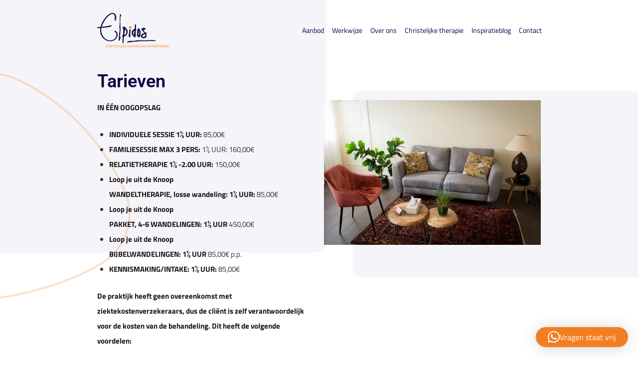

--- FILE ---
content_type: text/html; charset=utf-8
request_url: https://www.google.com/recaptcha/api2/anchor?ar=1&k=6LebJhoaAAAAAGLirJKVwTvFag0y1pni9FCm-9rC&co=aHR0cHM6Ly9lbHBpZG9zLWNvdW5zZWxpbmcubmw6NDQz&hl=en&v=N67nZn4AqZkNcbeMu4prBgzg&size=invisible&anchor-ms=20000&execute-ms=30000&cb=mqd95co8tefh
body_size: 48834
content:
<!DOCTYPE HTML><html dir="ltr" lang="en"><head><meta http-equiv="Content-Type" content="text/html; charset=UTF-8">
<meta http-equiv="X-UA-Compatible" content="IE=edge">
<title>reCAPTCHA</title>
<style type="text/css">
/* cyrillic-ext */
@font-face {
  font-family: 'Roboto';
  font-style: normal;
  font-weight: 400;
  font-stretch: 100%;
  src: url(//fonts.gstatic.com/s/roboto/v48/KFO7CnqEu92Fr1ME7kSn66aGLdTylUAMa3GUBHMdazTgWw.woff2) format('woff2');
  unicode-range: U+0460-052F, U+1C80-1C8A, U+20B4, U+2DE0-2DFF, U+A640-A69F, U+FE2E-FE2F;
}
/* cyrillic */
@font-face {
  font-family: 'Roboto';
  font-style: normal;
  font-weight: 400;
  font-stretch: 100%;
  src: url(//fonts.gstatic.com/s/roboto/v48/KFO7CnqEu92Fr1ME7kSn66aGLdTylUAMa3iUBHMdazTgWw.woff2) format('woff2');
  unicode-range: U+0301, U+0400-045F, U+0490-0491, U+04B0-04B1, U+2116;
}
/* greek-ext */
@font-face {
  font-family: 'Roboto';
  font-style: normal;
  font-weight: 400;
  font-stretch: 100%;
  src: url(//fonts.gstatic.com/s/roboto/v48/KFO7CnqEu92Fr1ME7kSn66aGLdTylUAMa3CUBHMdazTgWw.woff2) format('woff2');
  unicode-range: U+1F00-1FFF;
}
/* greek */
@font-face {
  font-family: 'Roboto';
  font-style: normal;
  font-weight: 400;
  font-stretch: 100%;
  src: url(//fonts.gstatic.com/s/roboto/v48/KFO7CnqEu92Fr1ME7kSn66aGLdTylUAMa3-UBHMdazTgWw.woff2) format('woff2');
  unicode-range: U+0370-0377, U+037A-037F, U+0384-038A, U+038C, U+038E-03A1, U+03A3-03FF;
}
/* math */
@font-face {
  font-family: 'Roboto';
  font-style: normal;
  font-weight: 400;
  font-stretch: 100%;
  src: url(//fonts.gstatic.com/s/roboto/v48/KFO7CnqEu92Fr1ME7kSn66aGLdTylUAMawCUBHMdazTgWw.woff2) format('woff2');
  unicode-range: U+0302-0303, U+0305, U+0307-0308, U+0310, U+0312, U+0315, U+031A, U+0326-0327, U+032C, U+032F-0330, U+0332-0333, U+0338, U+033A, U+0346, U+034D, U+0391-03A1, U+03A3-03A9, U+03B1-03C9, U+03D1, U+03D5-03D6, U+03F0-03F1, U+03F4-03F5, U+2016-2017, U+2034-2038, U+203C, U+2040, U+2043, U+2047, U+2050, U+2057, U+205F, U+2070-2071, U+2074-208E, U+2090-209C, U+20D0-20DC, U+20E1, U+20E5-20EF, U+2100-2112, U+2114-2115, U+2117-2121, U+2123-214F, U+2190, U+2192, U+2194-21AE, U+21B0-21E5, U+21F1-21F2, U+21F4-2211, U+2213-2214, U+2216-22FF, U+2308-230B, U+2310, U+2319, U+231C-2321, U+2336-237A, U+237C, U+2395, U+239B-23B7, U+23D0, U+23DC-23E1, U+2474-2475, U+25AF, U+25B3, U+25B7, U+25BD, U+25C1, U+25CA, U+25CC, U+25FB, U+266D-266F, U+27C0-27FF, U+2900-2AFF, U+2B0E-2B11, U+2B30-2B4C, U+2BFE, U+3030, U+FF5B, U+FF5D, U+1D400-1D7FF, U+1EE00-1EEFF;
}
/* symbols */
@font-face {
  font-family: 'Roboto';
  font-style: normal;
  font-weight: 400;
  font-stretch: 100%;
  src: url(//fonts.gstatic.com/s/roboto/v48/KFO7CnqEu92Fr1ME7kSn66aGLdTylUAMaxKUBHMdazTgWw.woff2) format('woff2');
  unicode-range: U+0001-000C, U+000E-001F, U+007F-009F, U+20DD-20E0, U+20E2-20E4, U+2150-218F, U+2190, U+2192, U+2194-2199, U+21AF, U+21E6-21F0, U+21F3, U+2218-2219, U+2299, U+22C4-22C6, U+2300-243F, U+2440-244A, U+2460-24FF, U+25A0-27BF, U+2800-28FF, U+2921-2922, U+2981, U+29BF, U+29EB, U+2B00-2BFF, U+4DC0-4DFF, U+FFF9-FFFB, U+10140-1018E, U+10190-1019C, U+101A0, U+101D0-101FD, U+102E0-102FB, U+10E60-10E7E, U+1D2C0-1D2D3, U+1D2E0-1D37F, U+1F000-1F0FF, U+1F100-1F1AD, U+1F1E6-1F1FF, U+1F30D-1F30F, U+1F315, U+1F31C, U+1F31E, U+1F320-1F32C, U+1F336, U+1F378, U+1F37D, U+1F382, U+1F393-1F39F, U+1F3A7-1F3A8, U+1F3AC-1F3AF, U+1F3C2, U+1F3C4-1F3C6, U+1F3CA-1F3CE, U+1F3D4-1F3E0, U+1F3ED, U+1F3F1-1F3F3, U+1F3F5-1F3F7, U+1F408, U+1F415, U+1F41F, U+1F426, U+1F43F, U+1F441-1F442, U+1F444, U+1F446-1F449, U+1F44C-1F44E, U+1F453, U+1F46A, U+1F47D, U+1F4A3, U+1F4B0, U+1F4B3, U+1F4B9, U+1F4BB, U+1F4BF, U+1F4C8-1F4CB, U+1F4D6, U+1F4DA, U+1F4DF, U+1F4E3-1F4E6, U+1F4EA-1F4ED, U+1F4F7, U+1F4F9-1F4FB, U+1F4FD-1F4FE, U+1F503, U+1F507-1F50B, U+1F50D, U+1F512-1F513, U+1F53E-1F54A, U+1F54F-1F5FA, U+1F610, U+1F650-1F67F, U+1F687, U+1F68D, U+1F691, U+1F694, U+1F698, U+1F6AD, U+1F6B2, U+1F6B9-1F6BA, U+1F6BC, U+1F6C6-1F6CF, U+1F6D3-1F6D7, U+1F6E0-1F6EA, U+1F6F0-1F6F3, U+1F6F7-1F6FC, U+1F700-1F7FF, U+1F800-1F80B, U+1F810-1F847, U+1F850-1F859, U+1F860-1F887, U+1F890-1F8AD, U+1F8B0-1F8BB, U+1F8C0-1F8C1, U+1F900-1F90B, U+1F93B, U+1F946, U+1F984, U+1F996, U+1F9E9, U+1FA00-1FA6F, U+1FA70-1FA7C, U+1FA80-1FA89, U+1FA8F-1FAC6, U+1FACE-1FADC, U+1FADF-1FAE9, U+1FAF0-1FAF8, U+1FB00-1FBFF;
}
/* vietnamese */
@font-face {
  font-family: 'Roboto';
  font-style: normal;
  font-weight: 400;
  font-stretch: 100%;
  src: url(//fonts.gstatic.com/s/roboto/v48/KFO7CnqEu92Fr1ME7kSn66aGLdTylUAMa3OUBHMdazTgWw.woff2) format('woff2');
  unicode-range: U+0102-0103, U+0110-0111, U+0128-0129, U+0168-0169, U+01A0-01A1, U+01AF-01B0, U+0300-0301, U+0303-0304, U+0308-0309, U+0323, U+0329, U+1EA0-1EF9, U+20AB;
}
/* latin-ext */
@font-face {
  font-family: 'Roboto';
  font-style: normal;
  font-weight: 400;
  font-stretch: 100%;
  src: url(//fonts.gstatic.com/s/roboto/v48/KFO7CnqEu92Fr1ME7kSn66aGLdTylUAMa3KUBHMdazTgWw.woff2) format('woff2');
  unicode-range: U+0100-02BA, U+02BD-02C5, U+02C7-02CC, U+02CE-02D7, U+02DD-02FF, U+0304, U+0308, U+0329, U+1D00-1DBF, U+1E00-1E9F, U+1EF2-1EFF, U+2020, U+20A0-20AB, U+20AD-20C0, U+2113, U+2C60-2C7F, U+A720-A7FF;
}
/* latin */
@font-face {
  font-family: 'Roboto';
  font-style: normal;
  font-weight: 400;
  font-stretch: 100%;
  src: url(//fonts.gstatic.com/s/roboto/v48/KFO7CnqEu92Fr1ME7kSn66aGLdTylUAMa3yUBHMdazQ.woff2) format('woff2');
  unicode-range: U+0000-00FF, U+0131, U+0152-0153, U+02BB-02BC, U+02C6, U+02DA, U+02DC, U+0304, U+0308, U+0329, U+2000-206F, U+20AC, U+2122, U+2191, U+2193, U+2212, U+2215, U+FEFF, U+FFFD;
}
/* cyrillic-ext */
@font-face {
  font-family: 'Roboto';
  font-style: normal;
  font-weight: 500;
  font-stretch: 100%;
  src: url(//fonts.gstatic.com/s/roboto/v48/KFO7CnqEu92Fr1ME7kSn66aGLdTylUAMa3GUBHMdazTgWw.woff2) format('woff2');
  unicode-range: U+0460-052F, U+1C80-1C8A, U+20B4, U+2DE0-2DFF, U+A640-A69F, U+FE2E-FE2F;
}
/* cyrillic */
@font-face {
  font-family: 'Roboto';
  font-style: normal;
  font-weight: 500;
  font-stretch: 100%;
  src: url(//fonts.gstatic.com/s/roboto/v48/KFO7CnqEu92Fr1ME7kSn66aGLdTylUAMa3iUBHMdazTgWw.woff2) format('woff2');
  unicode-range: U+0301, U+0400-045F, U+0490-0491, U+04B0-04B1, U+2116;
}
/* greek-ext */
@font-face {
  font-family: 'Roboto';
  font-style: normal;
  font-weight: 500;
  font-stretch: 100%;
  src: url(//fonts.gstatic.com/s/roboto/v48/KFO7CnqEu92Fr1ME7kSn66aGLdTylUAMa3CUBHMdazTgWw.woff2) format('woff2');
  unicode-range: U+1F00-1FFF;
}
/* greek */
@font-face {
  font-family: 'Roboto';
  font-style: normal;
  font-weight: 500;
  font-stretch: 100%;
  src: url(//fonts.gstatic.com/s/roboto/v48/KFO7CnqEu92Fr1ME7kSn66aGLdTylUAMa3-UBHMdazTgWw.woff2) format('woff2');
  unicode-range: U+0370-0377, U+037A-037F, U+0384-038A, U+038C, U+038E-03A1, U+03A3-03FF;
}
/* math */
@font-face {
  font-family: 'Roboto';
  font-style: normal;
  font-weight: 500;
  font-stretch: 100%;
  src: url(//fonts.gstatic.com/s/roboto/v48/KFO7CnqEu92Fr1ME7kSn66aGLdTylUAMawCUBHMdazTgWw.woff2) format('woff2');
  unicode-range: U+0302-0303, U+0305, U+0307-0308, U+0310, U+0312, U+0315, U+031A, U+0326-0327, U+032C, U+032F-0330, U+0332-0333, U+0338, U+033A, U+0346, U+034D, U+0391-03A1, U+03A3-03A9, U+03B1-03C9, U+03D1, U+03D5-03D6, U+03F0-03F1, U+03F4-03F5, U+2016-2017, U+2034-2038, U+203C, U+2040, U+2043, U+2047, U+2050, U+2057, U+205F, U+2070-2071, U+2074-208E, U+2090-209C, U+20D0-20DC, U+20E1, U+20E5-20EF, U+2100-2112, U+2114-2115, U+2117-2121, U+2123-214F, U+2190, U+2192, U+2194-21AE, U+21B0-21E5, U+21F1-21F2, U+21F4-2211, U+2213-2214, U+2216-22FF, U+2308-230B, U+2310, U+2319, U+231C-2321, U+2336-237A, U+237C, U+2395, U+239B-23B7, U+23D0, U+23DC-23E1, U+2474-2475, U+25AF, U+25B3, U+25B7, U+25BD, U+25C1, U+25CA, U+25CC, U+25FB, U+266D-266F, U+27C0-27FF, U+2900-2AFF, U+2B0E-2B11, U+2B30-2B4C, U+2BFE, U+3030, U+FF5B, U+FF5D, U+1D400-1D7FF, U+1EE00-1EEFF;
}
/* symbols */
@font-face {
  font-family: 'Roboto';
  font-style: normal;
  font-weight: 500;
  font-stretch: 100%;
  src: url(//fonts.gstatic.com/s/roboto/v48/KFO7CnqEu92Fr1ME7kSn66aGLdTylUAMaxKUBHMdazTgWw.woff2) format('woff2');
  unicode-range: U+0001-000C, U+000E-001F, U+007F-009F, U+20DD-20E0, U+20E2-20E4, U+2150-218F, U+2190, U+2192, U+2194-2199, U+21AF, U+21E6-21F0, U+21F3, U+2218-2219, U+2299, U+22C4-22C6, U+2300-243F, U+2440-244A, U+2460-24FF, U+25A0-27BF, U+2800-28FF, U+2921-2922, U+2981, U+29BF, U+29EB, U+2B00-2BFF, U+4DC0-4DFF, U+FFF9-FFFB, U+10140-1018E, U+10190-1019C, U+101A0, U+101D0-101FD, U+102E0-102FB, U+10E60-10E7E, U+1D2C0-1D2D3, U+1D2E0-1D37F, U+1F000-1F0FF, U+1F100-1F1AD, U+1F1E6-1F1FF, U+1F30D-1F30F, U+1F315, U+1F31C, U+1F31E, U+1F320-1F32C, U+1F336, U+1F378, U+1F37D, U+1F382, U+1F393-1F39F, U+1F3A7-1F3A8, U+1F3AC-1F3AF, U+1F3C2, U+1F3C4-1F3C6, U+1F3CA-1F3CE, U+1F3D4-1F3E0, U+1F3ED, U+1F3F1-1F3F3, U+1F3F5-1F3F7, U+1F408, U+1F415, U+1F41F, U+1F426, U+1F43F, U+1F441-1F442, U+1F444, U+1F446-1F449, U+1F44C-1F44E, U+1F453, U+1F46A, U+1F47D, U+1F4A3, U+1F4B0, U+1F4B3, U+1F4B9, U+1F4BB, U+1F4BF, U+1F4C8-1F4CB, U+1F4D6, U+1F4DA, U+1F4DF, U+1F4E3-1F4E6, U+1F4EA-1F4ED, U+1F4F7, U+1F4F9-1F4FB, U+1F4FD-1F4FE, U+1F503, U+1F507-1F50B, U+1F50D, U+1F512-1F513, U+1F53E-1F54A, U+1F54F-1F5FA, U+1F610, U+1F650-1F67F, U+1F687, U+1F68D, U+1F691, U+1F694, U+1F698, U+1F6AD, U+1F6B2, U+1F6B9-1F6BA, U+1F6BC, U+1F6C6-1F6CF, U+1F6D3-1F6D7, U+1F6E0-1F6EA, U+1F6F0-1F6F3, U+1F6F7-1F6FC, U+1F700-1F7FF, U+1F800-1F80B, U+1F810-1F847, U+1F850-1F859, U+1F860-1F887, U+1F890-1F8AD, U+1F8B0-1F8BB, U+1F8C0-1F8C1, U+1F900-1F90B, U+1F93B, U+1F946, U+1F984, U+1F996, U+1F9E9, U+1FA00-1FA6F, U+1FA70-1FA7C, U+1FA80-1FA89, U+1FA8F-1FAC6, U+1FACE-1FADC, U+1FADF-1FAE9, U+1FAF0-1FAF8, U+1FB00-1FBFF;
}
/* vietnamese */
@font-face {
  font-family: 'Roboto';
  font-style: normal;
  font-weight: 500;
  font-stretch: 100%;
  src: url(//fonts.gstatic.com/s/roboto/v48/KFO7CnqEu92Fr1ME7kSn66aGLdTylUAMa3OUBHMdazTgWw.woff2) format('woff2');
  unicode-range: U+0102-0103, U+0110-0111, U+0128-0129, U+0168-0169, U+01A0-01A1, U+01AF-01B0, U+0300-0301, U+0303-0304, U+0308-0309, U+0323, U+0329, U+1EA0-1EF9, U+20AB;
}
/* latin-ext */
@font-face {
  font-family: 'Roboto';
  font-style: normal;
  font-weight: 500;
  font-stretch: 100%;
  src: url(//fonts.gstatic.com/s/roboto/v48/KFO7CnqEu92Fr1ME7kSn66aGLdTylUAMa3KUBHMdazTgWw.woff2) format('woff2');
  unicode-range: U+0100-02BA, U+02BD-02C5, U+02C7-02CC, U+02CE-02D7, U+02DD-02FF, U+0304, U+0308, U+0329, U+1D00-1DBF, U+1E00-1E9F, U+1EF2-1EFF, U+2020, U+20A0-20AB, U+20AD-20C0, U+2113, U+2C60-2C7F, U+A720-A7FF;
}
/* latin */
@font-face {
  font-family: 'Roboto';
  font-style: normal;
  font-weight: 500;
  font-stretch: 100%;
  src: url(//fonts.gstatic.com/s/roboto/v48/KFO7CnqEu92Fr1ME7kSn66aGLdTylUAMa3yUBHMdazQ.woff2) format('woff2');
  unicode-range: U+0000-00FF, U+0131, U+0152-0153, U+02BB-02BC, U+02C6, U+02DA, U+02DC, U+0304, U+0308, U+0329, U+2000-206F, U+20AC, U+2122, U+2191, U+2193, U+2212, U+2215, U+FEFF, U+FFFD;
}
/* cyrillic-ext */
@font-face {
  font-family: 'Roboto';
  font-style: normal;
  font-weight: 900;
  font-stretch: 100%;
  src: url(//fonts.gstatic.com/s/roboto/v48/KFO7CnqEu92Fr1ME7kSn66aGLdTylUAMa3GUBHMdazTgWw.woff2) format('woff2');
  unicode-range: U+0460-052F, U+1C80-1C8A, U+20B4, U+2DE0-2DFF, U+A640-A69F, U+FE2E-FE2F;
}
/* cyrillic */
@font-face {
  font-family: 'Roboto';
  font-style: normal;
  font-weight: 900;
  font-stretch: 100%;
  src: url(//fonts.gstatic.com/s/roboto/v48/KFO7CnqEu92Fr1ME7kSn66aGLdTylUAMa3iUBHMdazTgWw.woff2) format('woff2');
  unicode-range: U+0301, U+0400-045F, U+0490-0491, U+04B0-04B1, U+2116;
}
/* greek-ext */
@font-face {
  font-family: 'Roboto';
  font-style: normal;
  font-weight: 900;
  font-stretch: 100%;
  src: url(//fonts.gstatic.com/s/roboto/v48/KFO7CnqEu92Fr1ME7kSn66aGLdTylUAMa3CUBHMdazTgWw.woff2) format('woff2');
  unicode-range: U+1F00-1FFF;
}
/* greek */
@font-face {
  font-family: 'Roboto';
  font-style: normal;
  font-weight: 900;
  font-stretch: 100%;
  src: url(//fonts.gstatic.com/s/roboto/v48/KFO7CnqEu92Fr1ME7kSn66aGLdTylUAMa3-UBHMdazTgWw.woff2) format('woff2');
  unicode-range: U+0370-0377, U+037A-037F, U+0384-038A, U+038C, U+038E-03A1, U+03A3-03FF;
}
/* math */
@font-face {
  font-family: 'Roboto';
  font-style: normal;
  font-weight: 900;
  font-stretch: 100%;
  src: url(//fonts.gstatic.com/s/roboto/v48/KFO7CnqEu92Fr1ME7kSn66aGLdTylUAMawCUBHMdazTgWw.woff2) format('woff2');
  unicode-range: U+0302-0303, U+0305, U+0307-0308, U+0310, U+0312, U+0315, U+031A, U+0326-0327, U+032C, U+032F-0330, U+0332-0333, U+0338, U+033A, U+0346, U+034D, U+0391-03A1, U+03A3-03A9, U+03B1-03C9, U+03D1, U+03D5-03D6, U+03F0-03F1, U+03F4-03F5, U+2016-2017, U+2034-2038, U+203C, U+2040, U+2043, U+2047, U+2050, U+2057, U+205F, U+2070-2071, U+2074-208E, U+2090-209C, U+20D0-20DC, U+20E1, U+20E5-20EF, U+2100-2112, U+2114-2115, U+2117-2121, U+2123-214F, U+2190, U+2192, U+2194-21AE, U+21B0-21E5, U+21F1-21F2, U+21F4-2211, U+2213-2214, U+2216-22FF, U+2308-230B, U+2310, U+2319, U+231C-2321, U+2336-237A, U+237C, U+2395, U+239B-23B7, U+23D0, U+23DC-23E1, U+2474-2475, U+25AF, U+25B3, U+25B7, U+25BD, U+25C1, U+25CA, U+25CC, U+25FB, U+266D-266F, U+27C0-27FF, U+2900-2AFF, U+2B0E-2B11, U+2B30-2B4C, U+2BFE, U+3030, U+FF5B, U+FF5D, U+1D400-1D7FF, U+1EE00-1EEFF;
}
/* symbols */
@font-face {
  font-family: 'Roboto';
  font-style: normal;
  font-weight: 900;
  font-stretch: 100%;
  src: url(//fonts.gstatic.com/s/roboto/v48/KFO7CnqEu92Fr1ME7kSn66aGLdTylUAMaxKUBHMdazTgWw.woff2) format('woff2');
  unicode-range: U+0001-000C, U+000E-001F, U+007F-009F, U+20DD-20E0, U+20E2-20E4, U+2150-218F, U+2190, U+2192, U+2194-2199, U+21AF, U+21E6-21F0, U+21F3, U+2218-2219, U+2299, U+22C4-22C6, U+2300-243F, U+2440-244A, U+2460-24FF, U+25A0-27BF, U+2800-28FF, U+2921-2922, U+2981, U+29BF, U+29EB, U+2B00-2BFF, U+4DC0-4DFF, U+FFF9-FFFB, U+10140-1018E, U+10190-1019C, U+101A0, U+101D0-101FD, U+102E0-102FB, U+10E60-10E7E, U+1D2C0-1D2D3, U+1D2E0-1D37F, U+1F000-1F0FF, U+1F100-1F1AD, U+1F1E6-1F1FF, U+1F30D-1F30F, U+1F315, U+1F31C, U+1F31E, U+1F320-1F32C, U+1F336, U+1F378, U+1F37D, U+1F382, U+1F393-1F39F, U+1F3A7-1F3A8, U+1F3AC-1F3AF, U+1F3C2, U+1F3C4-1F3C6, U+1F3CA-1F3CE, U+1F3D4-1F3E0, U+1F3ED, U+1F3F1-1F3F3, U+1F3F5-1F3F7, U+1F408, U+1F415, U+1F41F, U+1F426, U+1F43F, U+1F441-1F442, U+1F444, U+1F446-1F449, U+1F44C-1F44E, U+1F453, U+1F46A, U+1F47D, U+1F4A3, U+1F4B0, U+1F4B3, U+1F4B9, U+1F4BB, U+1F4BF, U+1F4C8-1F4CB, U+1F4D6, U+1F4DA, U+1F4DF, U+1F4E3-1F4E6, U+1F4EA-1F4ED, U+1F4F7, U+1F4F9-1F4FB, U+1F4FD-1F4FE, U+1F503, U+1F507-1F50B, U+1F50D, U+1F512-1F513, U+1F53E-1F54A, U+1F54F-1F5FA, U+1F610, U+1F650-1F67F, U+1F687, U+1F68D, U+1F691, U+1F694, U+1F698, U+1F6AD, U+1F6B2, U+1F6B9-1F6BA, U+1F6BC, U+1F6C6-1F6CF, U+1F6D3-1F6D7, U+1F6E0-1F6EA, U+1F6F0-1F6F3, U+1F6F7-1F6FC, U+1F700-1F7FF, U+1F800-1F80B, U+1F810-1F847, U+1F850-1F859, U+1F860-1F887, U+1F890-1F8AD, U+1F8B0-1F8BB, U+1F8C0-1F8C1, U+1F900-1F90B, U+1F93B, U+1F946, U+1F984, U+1F996, U+1F9E9, U+1FA00-1FA6F, U+1FA70-1FA7C, U+1FA80-1FA89, U+1FA8F-1FAC6, U+1FACE-1FADC, U+1FADF-1FAE9, U+1FAF0-1FAF8, U+1FB00-1FBFF;
}
/* vietnamese */
@font-face {
  font-family: 'Roboto';
  font-style: normal;
  font-weight: 900;
  font-stretch: 100%;
  src: url(//fonts.gstatic.com/s/roboto/v48/KFO7CnqEu92Fr1ME7kSn66aGLdTylUAMa3OUBHMdazTgWw.woff2) format('woff2');
  unicode-range: U+0102-0103, U+0110-0111, U+0128-0129, U+0168-0169, U+01A0-01A1, U+01AF-01B0, U+0300-0301, U+0303-0304, U+0308-0309, U+0323, U+0329, U+1EA0-1EF9, U+20AB;
}
/* latin-ext */
@font-face {
  font-family: 'Roboto';
  font-style: normal;
  font-weight: 900;
  font-stretch: 100%;
  src: url(//fonts.gstatic.com/s/roboto/v48/KFO7CnqEu92Fr1ME7kSn66aGLdTylUAMa3KUBHMdazTgWw.woff2) format('woff2');
  unicode-range: U+0100-02BA, U+02BD-02C5, U+02C7-02CC, U+02CE-02D7, U+02DD-02FF, U+0304, U+0308, U+0329, U+1D00-1DBF, U+1E00-1E9F, U+1EF2-1EFF, U+2020, U+20A0-20AB, U+20AD-20C0, U+2113, U+2C60-2C7F, U+A720-A7FF;
}
/* latin */
@font-face {
  font-family: 'Roboto';
  font-style: normal;
  font-weight: 900;
  font-stretch: 100%;
  src: url(//fonts.gstatic.com/s/roboto/v48/KFO7CnqEu92Fr1ME7kSn66aGLdTylUAMa3yUBHMdazQ.woff2) format('woff2');
  unicode-range: U+0000-00FF, U+0131, U+0152-0153, U+02BB-02BC, U+02C6, U+02DA, U+02DC, U+0304, U+0308, U+0329, U+2000-206F, U+20AC, U+2122, U+2191, U+2193, U+2212, U+2215, U+FEFF, U+FFFD;
}

</style>
<link rel="stylesheet" type="text/css" href="https://www.gstatic.com/recaptcha/releases/N67nZn4AqZkNcbeMu4prBgzg/styles__ltr.css">
<script nonce="IpmjN8JUq-x6HuGYWB75sg" type="text/javascript">window['__recaptcha_api'] = 'https://www.google.com/recaptcha/api2/';</script>
<script type="text/javascript" src="https://www.gstatic.com/recaptcha/releases/N67nZn4AqZkNcbeMu4prBgzg/recaptcha__en.js" nonce="IpmjN8JUq-x6HuGYWB75sg">
      
    </script></head>
<body><div id="rc-anchor-alert" class="rc-anchor-alert"></div>
<input type="hidden" id="recaptcha-token" value="[base64]">
<script type="text/javascript" nonce="IpmjN8JUq-x6HuGYWB75sg">
      recaptcha.anchor.Main.init("[\x22ainput\x22,[\x22bgdata\x22,\x22\x22,\[base64]/[base64]/[base64]/[base64]/[base64]/[base64]/KGcoTywyNTMsTy5PKSxVRyhPLEMpKTpnKE8sMjUzLEMpLE8pKSxsKSksTykpfSxieT1mdW5jdGlvbihDLE8sdSxsKXtmb3IobD0odT1SKEMpLDApO08+MDtPLS0pbD1sPDw4fFooQyk7ZyhDLHUsbCl9LFVHPWZ1bmN0aW9uKEMsTyl7Qy5pLmxlbmd0aD4xMDQ/[base64]/[base64]/[base64]/[base64]/[base64]/[base64]/[base64]\\u003d\x22,\[base64]\\u003d\\u003d\x22,\x22J8K3HDcrY3szGh0xwrDCjFLDqg/CpcOmw6EvwoMmw6zDisKlw61sRMOGwoHDu8OEJDTCnmbDm8K1wqA8wqQOw4Q/OHTCtWBaw50OfynCosOpEsOXYnnCumoyIMOawro7dW85J8ODw4bCoQ8vwobDq8KGw4vDjMOzDRtWQcKowrzCssOiTj/Cg8OQw6nChCfChsOywqHCtsKVwqJVPhTChsKGUcO0eiLCq8KnwonClj8fwonDl1wuwrrCswwAwoXCoMKlwqdMw6QVwp/DmcKdSsOqwo3Dqidqw6sqwr9Dw4LDqcKtw58tw7JjLMOgJCzDhGXDosOow58rw7gQw504w4ofSTxFA8KXIsKbwpU+Gl7DpwzDicOVQ3UlEsK+PWZmw4slw6vDicOqw7XCg8K0BMK0dMOKX1LDrcK2J8KQw7LCncOSOsOlwqXCl2PDuW/DrTzDqio5FsKIB8O1dS3DgcKLBkwbw4zCmT7Cjmk0wq/DvMKcw7Mwwq3CuMOyA8KKNMKgAsOGwrMYET7CqX5HYg7CnsOsahEiBcKDwosZwqMlQcOxw5pXw71owqhTVcODO8K8w7NFRTZuw5htwoHCucOCccOjZTrCjsOUw5dOw7/[base64]/DjcKsQE8+RR3CjsOYdcKCw5/Dtk3DhVPDpcOfwofCjT9YDsKjwqfCgirCoHfCqsKCwqLDmsOKYElrMEHDiEUbfxVEI8OWwprCq3h0U1ZzRDHCvcKcacOTfMOWDsKcP8Ojwr1qKgXDgcOkHVTDncK/w5gCPsOvw5d4wovCtndKwonDkFU4PcOUbsOdd8OKWlfCgm/DpytUwr/DuR/CoGUyFVXDgcK2OcO6Wy/DrF5AKcKVwqBGMgnCuCxLw5p0w4rCncO5wrdTXWzCvh/[base64]/[base64]/wovCoHjDi8OOPlPCoXBVw60Two7ClsKBwqPCjsKPb33ConTCncKiw5/CsMOWUMO7w4gYwpfCksKjfW57ZjI8IsKlwo7DnkjDrlTCiwtswr0ewoPCoMOdIcKpKzTDtHA7RsOkw47CsWdxGkEVwr3CoyBnw7VlZ1jDlALCqG4DDcKqw6jDkcK7wr0HGHfDlsO3wqzCqsK8EsOMYsOLYMK/wp3DlEPDnwrDmcOGIMK2BDXDoAJAFsO6wo1sAMO0wqMYDMKxw4xIwqd9QsOGwqHDicK1YQ98w5HDoMKZLQ/DhVXDu8OGJDrDhzpXO1Mjw4zCu3HDtRbDmWwFc0DDoTbCgUp8RgQiw5zDnMOsVhHDrGhvOipya8OgwqXDhlVlw651wqUNw7UOwoTCg8KiGA/DkcK0wrs6wq3DnxMpw4thGHoiZmDCn0fCj3ARw6MHdsOQHTJzw63CmcO2wqXDmg05VcOxw4FFUEMFwqbCp8KuwojDhMOcw5/CvcO+w5rDoMKqXnRpwpLCqCpnCFPDucKKKsK5w5fDmsOawrkVw5PCiMKew6DCmcKbCznCsyVXwonCjH/Cr0TDkMO5w7waFcKMWsKEGQjCmQ4Xw7bClMO5wrV2w4vDlsKcwrzDtkscCcODwqPDkcKUw5dlH8OIDHLChMOKdSPDs8Kqc8K9f3shXTl8w5w5VUp7UMKnTsKww6LCiMKhwoEJU8K3cMKmDxp9KMKAw7TDvV3DnXnCkXnCslJeB8KsWsO/w4NFw70YwrIvFH7CmcK8VQ/DmMOuUsKIw5lDw4h+BsOKw7nCvMOew53DqgfCksKHw4zCusOreU/Cmys/UsOMw4rClsKhwp9eLyw5PDrCkRhmwpHCq3I+w7XCksOCw6DCmsOowqDDhFXDnsKgw7/[base64]/DmgAKwoddw4JJMWbDr1zCnMK3PsKEwprDtcOkwrXDsMOtDTLDqsKcXDLCrsOPwqduwpvDuMKFwrBGS8OjwoVGwp86wqPDuVsfw4BDbMOKw5cqEsOPw5rCr8Oww6Ubwo3DvsOyc8Ksw65XwqXClg0ND8OKw6YOw4/CkHXCtV/DoxY4wpVZMkbCjHfCtjUMwqHCncOHcCohw5IALRrCgcOjw5zDhC/[base64]/DtcKrUlfDu8KAZMK2wpTCpMKMwp7CqsOKwppfw5F+wqFgw73DkGvCu1bDqVzDvcKfw7HDow5dw7VzbcOhNcONIsO0woXCqcKCd8Khw7F6O2lxdsKWGcO3w5g5wpVqe8Okwp4GcSVAw7JIW8KkwpQBw5vDr3FmbAbDvcOZwq/CvcKiKDHCnMOjwqw0wr48w4FzJMOeRy1SOMOiV8KoCcO4Cg/ClkU5w5XDuXQkw4hLwpQDw7DDvmgVMsOlwrjDhVh+w73Dn1vDl8KaKGzDlcOBKUFxUXIjKcK/wrHDikfCh8Ojwo7Dp0HCm8K0QXPDmAsRwqV4wq1Ywp7CrMOPwo0gHcOWXx/CnWzChknCn0PDtHcfwpzDnMKuBgQow4E/Q8OYwogRXcO5c2dmRcOVLMOaTcOzwp7Cnz/Ch1cvKcOFOxbCl8KCwrPDiVBMwrlIO8O+YcOhw7zDjh13w5fDh3BHwrDCp8KywrTDgcO1wrPCgFrDrytcw6HCpQ/Cu8KIZngcwpPDjMOPJnXCp8OXwoYoGVfCvWLCtsKcw7HCpU4pw7DCvBDCucKyw4gowqZEw4LDnDFdOsKpwqvCjEMFL8KcNsKnN03Dt8KwVRrCt8Kxw5UUwrwIPD/ChcOXwp4vVcOPwpAhacOva8OsKMOsI3VXw7cFw4IYwoDCkzjDvwHChMKcwo3Ct8OnacK6w43Co0rDjsO8RMKEd2kbPRo2AsKYwo3CjAo9w7/CpXfDsznCnlwswpzDt8KlwrRLOm1+w6zCqlLCj8K+AFttw5gbTsOCw6EywoYiw5PCi0fCk252w51gwpwDw4/CnMO7wqvDusOdw6wvFsORw4zCtSvCmcO8bVXDpnrCi8OcQgjDl8O6OSXCksO5w44xJDdFwrfCs0lodsOLbcKBwozCmQHDisKzScOdw4zDhSckWgHDnVjDjsK9wptkwqHClMOSwrTDiRDDuMOGwofCrEt5w77CiSnDlsOUGw05WkTDs8OtJS/Cq8KBw6Q2w43CjRkow5RLwr3CmQfCu8Klw6nDt8OUQ8ONJ8OOd8OHMcOHwphyRMOQwpnDnUlaDMOjD8OZO8OvO8KQXjXCmsOhw6c9fxnCknzDjsOOw4/CjSYDwrxJwoTDhRzCiSlzwpLDmsK6w7TDtWh+w79hFcKhMMOJwqgFXMKPbXwBw5vDnTTDlcKAw5UHLcK9JRg6wpQYwoMvH3jDmAAYw44bw5ZWw7/CjVjCilN+w7vDpAcECFTCr1tKwq/CimLDt3LDvMKNaWsfw6TCmwTCiDvDvcKzwrPCpsKEw7A8w51WRmDCtjk+wqTCgMKjV8KWwo3CuMO6wqJVI8OuJsKIwpBnw74jRDkpdBnDisOOwo3Dsx7DkWfDt1LDm1EiXkYRaRjDr8KUW1g6w4XDscKkwrRdLsO0wop9FCzCvmUnw4vDmsOtw6/DpFsvQgvCklFIwrERF8OswpjCkQHDlsOOw4kjwpQIw69Fw7kswp/[base64]/CocOjP8OBMHlyw7xWfcKwdMKYw600w63CqMOecxoew6hkwrTCogzCucOHdsOkHQ/DrcO6wrcOw6UAw6fDnWfDgmpzw5kFdwXDkjkIM8OFwrfDnwwfw6/CoMOkTlgnw53CvcO4w43DqcOFVwUMwp8TwqXCoD07Vx7DnR7CicOZwqvCtRNaI8KDJMOtwoXDg1bCr1bCuMKgAmkYw61OPkHDp8KWeMONw7/CtEzCksO3w7QpHFR4wp/DnsOjwrMywobDmmHDhgHDoW8Pw7LDl8Kew5nDp8Kmw47CgnM8w6sHO8K9EFPDoj7CoFsWwrMSDVMnIsKhwrlJPFU+JVDCthjCpMKEIcKDKErDsz8/w7sbw6nDmWF9w54aIxPDmMOFwqEpwqbCp8O8UAcWwqLDt8OZw5VaKMKlw7JOw5PCu8KOwpg3w7Jsw7DCvMO2YgfDgT7CtsO/[base64]/[base64]/w5Ipw57DtsO0w5Ysw7XCqSAgw4/DqyjCgk7DqMKtwqcTwp3CrsOswrVCw6PDucObwrLDv8OXScKxC3vDsVYFwp/[base64]/eGdrIn0tBcKWw448ORzCiHdcw4nDgHcIw4kuwpzDmMO5JMKmw7nDgsK2HlnCoMOpIcKyw6dgwqTDtcKsEWnDqUgww6nDo0IhW8KHUhpPw4DCicKrwo7DksO5X3/CjDZ9CcK9DMK3WsO9w4xlIBbDvcOTw6HDhMOmwoTCsMK+w6gDMsKpwoPDgMKodwrCocKuIcORw6pbwp7Cv8KIwpknMsO1Y8O6wpcmwo3Cj8KYTlPDusKYw5jDrXIAwocHbMK1wqB3cHTDhcOKRW1vw7HCsmlKwp/DvmjCtxbDtR3CtCEqwqDDp8KgwpLCtMOHwqNwTcO0O8O+T8KGSUjCoMK/[base64]/CisK2wr8bfAPDpsKWe8KIFV7DjATDtsKLOzJKL0HCpcKew613wpsQZ8OQUsO+wpzDgcOFZHoUwrZVTcKRD8Krw4jDu3hgLMOuwoJlBlsJDsOgwp3CoEvDtcKVw4HDjMK3wqzDvsK8FsOGdDMBJFPDvMKawqcSEsOPw7bCrnjCmMOHw6bCgcKPw6/[base64]/Dm8O6XcO4FA8NwqcALcOSWMKaworDnCJJwoZuBRRswonDisKfCMOXwp0+w5rDhcOvwq/CgCF6G8KpRMOjDlvDpFfCksOLwqHDr8KRw63DicKiIH1BwoxVYQZBHcOvVSbCu8OHCMKLSMOcwqPCiEbDmVsqwoRSw5ocwp/[base64]/CoyU3JUddw7zDpsObPsKNDcKhMFLDl8KMw5UvZ8KPPzR5VMKed8KVdlzCv1bDiMOvwrHDo8OKDsKHwpzCqMOpw7bDkW1qw6cDw4lNOytvIVhbwpXDo0bCskTCtx3DpB7Dj2nDiyjDtsKOw4YqB3PCsmtOLcO+wqI5woLDgcK/wqQ5w6YUIsKcYcKCwqZfIcKfwrzCv8K4w6xkwoJyw5wUwqNkA8OfwpJQER/CoXsYw4TDjCzCocOqwq0WCFXCmhRrwolCwr89FsOPN8Oiwo1hw7Zhw7FYwqpNZGrDgHbCgB3Dg1pmwpDCqcK5WMOAw5zDscKVw7jDksKMwozDt8KUw4DDq8OaMWpRb25pw73CmzJZK8KhMsK9dMKbwq4Qwr3DgA9zwrQuw5p4wrhVSnMBw70Kd1Y/CcKVP8KkYmopw7jDocO2w6/DsykfdMO9QhHChsOhOMKHcFLDucOYwqpWGMOoT8Kyw54CbcOcX8K/w648w78BwrTDj8OIw4PClxHDlcKnw5V+BsK3PcKfQcKtSCPDvcO4UTNiWSUmw79vwpHDm8Ocw5lFw6PCjhk2w5fCicO8wpLCjcO6wo7ChsKIFcOGDMKQazomdMOxLcKFAsKAw5c0w6pXTS8NX8K2w44VWcK0w6HDo8O4w6caeBfCj8OPA8ODwo/CrULDnm0ZwrELwrR0wpEsKMOYWsK3w7U7c3LDqHLDuHLCsMOMbhI8ZzItw7XDiGVKNsKEwrh0woUBwp3Dtn3DsMO+C8KgRMKHB8OhwoxnwqwCd0M+DV4/[base64]/Dv8OZwrbCoXjChyhPdsKIOcOhwo3DmMOAw78xLEQgTDk/c8O1V8K0OcOsMHnCu8OVf8KSM8OEw4TChx3CmxsiYVliw5vDssOTNhHCjMK6Dk/CiMKgQSnDtBTDuV/DpAXCmsKKw60iwqDCsVlhNE/DhsOHWsKLwqJOaG/Cr8K/[base64]/[base64]/CncK8IsK+wrPDi8KFw6lGw73DvmUMLC3Ch8OOwojCghXDjsKxw4wGdcOjU8OrUMK+wqZyw7nDqDbDvgXCgy7DmD/[base64]/KxnDl2LCjsOsIw9Ew4gewr1xw7TDg8KQwosCGsKow6pvw74/wo/Cvx3Dh1TCt8Oyw5nDrFLCjMOuw5TCvAvCusKzTsKybljCixfDknLDgsO3AGltwq7DscOVw4hMZw1Zwr3DvlXDh8KZVxHClsO7w6jCl8K0wrXCmsKlwpcawofCpkLCvHjChgPCrsKwL03DvMKaBcO0a8KkG0pgw5PCnUXDlTAPw5/[base64]/Dq8ODKsKtwpdYT3/Dp0vCsXl4BMKGA8O4w6XDry/DqMKlG8O4DGnCpsOkB0NIOBDChQnCusK/w6/CrQbCnUZ9w7RHf1wJEF12W8KewoPDmC3CqxXDtcOow6kZwqZTwq4cNMKpSsK1wrlDE2ILOXfCp1wlX8KJwql7wpPDsMK7C8K0wq3CocOjwrXCisOdecKPw7NecsOHwpDCusOLwr/[base64]/Dh1MyQV03RsKowo3CviFPw7wBDsOrwqVsYcKkw7fDuG1TwoYZw7BAwogmw5XChGzCjsOqOivDuGPCscOQS0/CrsK/dT3CksOve0spw5HCrGHDhsOQU8K+ThDCp8KQw7LDsMKHwrHDi1sDeHtxXsKKNElWwqdJYMOGwpFPc3Ehw6PCqgJLAQ5ow5TDrsOwA8Oww41qw4J6w7ESwr/DsWNnJQRaKjN/[base64]/[base64]/CncK6dMKASHnCicOjKsOpRVHDr8OiYBvDrDrDmMOZOsKiEQrDnMKjRGMmcGpPR8OIJnkTw6pIBsKKw6FEw6LCh34MwoPCjMKlw7bDkcKwTcKoTSIaHBo4diDDvcOYNVlQOsK1bwfCg8KSw6bDizc4w4nCrMOeHAI7wrQvE8KTSsKaQwDCr8KbwqYRH0TDgsOqDsK/w5Ziwo7DmwvCmBbDlhtyw7gewqbDn8OOwrk8FV3Ci8OpwrLDvhFVw6TDhMKQA8KOwoLDpBXDr8O9wpDCssOlwq3DjMOawpfDrF/DlMK1w49VZiYUwp3DoMOSw6fDlxRmNDPCuHNJQsK7csOnw5fDjsKewrN+wo13J8KGXhbCkhjDil/CpMKMJsK2wqViN8OsTcOgwqfCt8OjFsOVGcKNw5TCuwAUAsKxRR7CnWjDlCPDvGwqw7sPIkjDncKlwpXDhcKdO8KWQsKcW8KJfMKdJnFVw6pSQGoBwqfCosOpB2PDscOgJsK7wpJswp0JRMKTwpDDj8K/[base64]/Ch8KbwpXCoC9CDsOzf03DgcO5wqQzFzXDgB/Dk1XDvcKIwqbDsMOxw5ZNLE3DthfCnUBrIsKkwr7DtAXCgHzCvUVmEsKqwpYhKTomLsK0woU8w5zCtsKew7lOw6XDlCM0w73DvyzCpcOywr14TxzCgQvDjmvCpA/DpcO6wr5swrnCjV5aLcK5KSfDpBV+OzLCrXPDg8OBw4/Cg8OiwrjDijLCmGEyXsODwozCh8OvTsKKwqBJwoDDmcOGw7V1wrtJw49wNsKiwqoQVsKAwrQYw7BAXsKEw4NDw7nDkFF/woPDhMKhb2/Dsxg9FxDDg8Kza8O1w4bDrsOkwp8MXC3CocO2wpjDisKIc8KrcWzCtG4Xw5dsw4nCj8OPwoXCvMKAZsK6w6VowognwpTCkMO6TmxUa0tzwrN2wrojwq7CgsKCw5HDl17DoGzDjcKqCQ/Ck8K/RsOMSMKFQcKhO3/[base64]/Di8OzfzMtw53CiGPDosOBcSnDr8OVGcOwwqvCujTCt8O9McOxN0PDs29pwq3DlsOSEMKNwqbDqcOuw5XDiU5Ww6rCr2I3wqNww7RqworCqMKoKmzDows7bw5UfxNxbsKAwplrW8Onwq9awrTCoMOFAsKJwpd8TA8/w4p5YQlhw44eH8O0J1oDwpnDtMOowpc+C8K3OcO2w5LDncOewqV8wr3DqMO1KsKUwp7DjmbCtBEVMcOgMCLCs2fCsEcgWmvDpMK9wqsbw64LV8KKQyXDmMOIw6fDh8K/c1bDs8O/wrtwwqguPHFiP8OLWVc+wp7Cu8OUExA6GyNCD8KlF8KrMBPDt0BqaMOhPsK6TgZmw6bDs8OCMsOGw6YcchvDvzplS17Cu8O3w47Djn7CmwvDhBzCgsO3S05wFMK0FjlnwrBEwrvDu8O5YMK/[base64]/[base64]/[base64]/ChgPCnwE+wq3DtU0dw4rDq8Kpw6DDkMOpAMOhw4HCpkbCpxfCiTB8wpvDlnPCs8KaQSEpaMOFw7PDrglYIjLDu8OiM8KbwqHChQ/DvcOqLsO/AHpAdsOYSMOcbSk2ZcOjL8KXwpTClcKDworDqytFw6ZAw7rDjMOIIMOPVMKBT8OlGcO/ScOvw7LDpj3Cj27DpCxvJMKLwp7Dg8O4wqfDlcKTf8OBwpbDmEw4CyvCmCfDpwJGHsKAw7rDkCzDtV4XEsOnwosxwqdmcAzCgnUPb8Kwwo3DmMOgw6xiV8KiCcKAw5hrwphlwoXCk8Kfwp8hRUjCh8KKwr4iwr0sG8OPe8K1w5HDjQMLbsOCG8KCwq/Dg8ODZBx2w4HDoVvDoQ3CvQVhBm8UC1zDr8OnHCIhwqDCgmPCtUTCmMK4wqzDl8KLbxvCkAjChhM+TnnCjUbCgRTCjMOeEzfDlcKlw77Dp1h/w44bw4LCoQjCl8KuRMO0w5rDnsOswqLCuCk/[base64]/[base64]/CkMK9acKSw7LCrwfCqXIIHMKSKsKUwp7Dsx/DmsKZwp7CjcKxwoAEKDbCgcOaOmIqLcKDwp4Xw6Uewr7DpHMdwqd5wqDCizxtDXAQB03Cn8OsesOneQEKw6Rnb8OWw5UjT8Kqwps4w6/DimI7QcKKNyh5JMOeQFvCllbCt8K/[base64]/CicKQw54Cf0nChsKiwqdpwprCjV9ydH/DuQ7DoMOWUibDmMOZHnFZYcO+D8KJeMOjwosVwq/[base64]/DkmI0RyI3b8KaI2HClUDChm7DusKww4rDqsOmdMKEwr8RGcO3OMOCwrHCsmfCkjBGPcKawogjAX58UVsJIsOvHGzDs8KLwoBkw4JtwoocFifDgnjDksOBwpbDr0Mpw4/ClVd8w43DjRLDqTF9Ez3Dn8Kmw5TCn8KCwqRGw4HDnzzCmcOEw4/[base64]/Co8ONw7fCg8O7DD8qw6BXXMKWw5nDqDHCv8Ohw7Q2w5tUE8KGUsKDem/CvsKSwp3DhRYtMAJhw5ttdcOqw5nCgMOaJ0smw7ETO8O2XxjDucKGwokyBcOfUAbDrsKCGMOHCFcLEsKRHxFEXCc7w5fDsMO4CcKIwqNGWC7CnEvCosK/[base64]/CrcKIworCmcO6w7TDsMOqd8KwXMO/wp3ClzrCusOGw7RTRnduwofDiMOzc8ORZ8K1H8K0w6hhE0YcZgBAbXzDlyfDvX/[base64]/XG5kTcOITCwhwr1uwpBVPQVsaD/Cul7CjsKlwplDEh8fw4LCqsOswoAOw7fChsOkwqM2R8OuaVrDiS0/akTDvlzDhMO7wr0vwrB9DQlRwqDCtjhqX1txZMOLwpfDj0/[base64]/Dn8OCLWBebCl7wrHDkh/[base64]/Dv8OMenjDuERgN8ObCDbCkcOtLMKaehpEamLDvMK/QVBnw7DCulfCksO7IFjDgcKNCFhSw6Flwo8Hw4ACw79DYMOockfDl8KjZ8KeBXoYwrPDlRLDj8Orw51Ewo8nXsKowrd1wqF4w7nDi8O0wrVpNUMtwqrDvcKtXMOIdwzCumxRwrjCvcK5w7UGDAN/w5HDjcOYSD9wwoTDpcKhV8OWw6XDi0Z4Z2/CucOJV8KYw4/[base64]/[base64]/DhyYKHMOmF3FKDntKHTU+w7zCqMKTw5xXw45DWW4KQ8KUwrBJw5sEw5/CsVxVwq/[base64]/ZQBpwqDCq8O8wppwC2vDiR3CsQ4gJypswpHDhsK+wo3CjcOvU8KtwoLCiRIgNcO/wrFGwojDncKEAC3DvcKrw7TCqXYCw7HCgRZrwpEkesK+wqIMF8OaScKtLMOeBMOBw4fDlz/ClcO2FkwMOULDksOHUcKpPiY+XzAkw4pewoZWb8OJw5EQNDdDPMKPWMOWw5jCuXfClMORw6bCvQnDnmrDr8KvOMKtwpkJAMOdb8K8WE3DjcKKwqbCuHtXwoXCk8KBBGHCpMKwwqbCglPDvsKLZmoCwpNHI8Oyw5E6w47CoGbDujISU8K9woI/[base64]/[base64]/dD4swrrDhsK2w7/[base64]/[base64]/w6lfA8KvBh3CpcOEw5YGw5YuTjnDhcOjLyN/DwbDsXDCnAArw6hXwooAGcOdwoJ9XcKRw5caeMOEw4oPImgZLlMiwoLCg1ISdn7Dl2EKAMKody8iPEVQeCF4OMOqw5PCmsKHw65Xw44KccKwHsOVwqd9wrDDhcOgAAkvCT/DgMOFw4d2ZMOcwq7CpE9Qw53CpwTCtsKtTMKpw5p9HG8+JnQHwrkfYQTDo8OQF8OWdsOfYMOxwr7CmMOjVA4OJEDDscKRfFPClyLDmBI1wqVNDsOtwrNhw6jCjQthw5/Dr8KswpJ6BsOJwrfDmQ7CocKQw5ZJWxkHwr7DlsO9wr3CnmUiW2g8D0HCkcOpwqHClsO0wr5uw5wowpnCqsODw7hIN3zCsn/DnWVRTXbDtMKmIcK8Fk1tw6TDj0g7Cw/CuMKmw4ALYcOvbRV+PxsUwrN5wq3CiMOGw7HDik8iw6TCkcOhw5/CnzMvVw9EwpTDi3cEwrcECcKxQ8O8Ag9Rw5PCncKdWBF+Rz/Cp8OdQRXCscODbApmYQsvw5pAGWrDpcKxesKXwqB+wqDDmsKfe1fCqURhewNQJcKvw6LDnQXCq8KLwphkCHFNwqlRLMKpMMOZwqtpbWo2SMOcwpoPD2RnGg/[base64]/DrsOTBsOqVcOYwoRTwpzDhMKew5AOwr7DosKPB3vCpR8UwozDkBXClG7CjcKiwqYzwqrDok/ClQEaFsOuw7PDhMOhHQPCiMO0wroWw4/DljzChsODfcOKwq3DusKMwrwoTcOSNcKLw7/DtB/DtcOZwpvDvV/DmQsyYMOoa8K5dcKGw64UwoHDvSMzOcOkw6HCgVIsN8KSwo/DqcO8IsKYw5/DtsOcw4cue3VXwrYSMMK2w4jDlg4rwo3DvGDCnyXDiMKWw60RWcK2wrxqDjdAw5/DhEd9dUkSXsKvfcO7dQbConbCoGkLBAJOw5jCsmRTA8KRF8KvSBbDlHZ/HMKUw4sEfsO6wp1WScKuwqTCoUEhZV9LMiUNG8Khw7fDhsK6G8KQw5sVwpzCpBzCpnUPwo7DmifCssK2woxAwrTCkBfDq3xLwoRjw4/[base64]/PW5YSMKcKm9/wrAUw7XCm8O9azbCplJlw5bDs8ORwpMtwrHDvMOywqLDtwHDkTpOwoLCjcOTwq45K15Lw75Ww4YRw6fCuCkGbFfCkWbDsmxwJTEiKsOrGmAtwp8uUyJ7XQ3Du3EFwrPDrcKxw45zGSTCl2N+wqVew7jCvCdiG8KNNj93wqVSC8OZw6oXw5PCqlMKwqrDo8O4YTzDnw/CoUBWwoojCMKLw4UcwqvChsO9w5fClQNJeMOAUMOxNhjDjSbDlMKwwohDa8Osw68Ja8OQwodFwr1qIMKRGkbCi0rCtMK6OSAPw48GNDPCsy9Bwq7Cs8KdbsK+QcOeIMKhwojCtcKXwoBHw7l6T0bDvF1laktvw7Nsc8KBwp8uwo/[base64]/[base64]/fcOfw6/Cp38wPAzCvUzDusO8dRDDn8KHUxddZ8Ocwr8qZ2PDnFvCqmbDtMKACSPCrcOTwqMGPRsbCAbDuwHCnMOCAC5Cw6x5CBLDicK+w6NMw5MVX8KLw6wGwo/CqcOEw684CHR9fgXDnsKhMxPCp8Ktw7XClMKGw54BJMOgcnVEbxTDjMKRwpt0NnHCkMKPwpF4SBZgw5UeClvDtSXCq1Q5w6rDgHXCosKwFsKHw7sfw6Ageg4obTAgw4DDkAhJw47DpQrCtxI4TT3DjMKxZH7DjcK0G8OHwoRAwo/Clzg+wq0cw4gFw7TChsOnKDzCicKswqzChjnDocKKw7fDoMKqA8KUw5/DlSsvBcOLw45dF2cOwqbDvDvDuy8mC1rCkxDCnVVCGsKZEDkewpMRw7hPwoDDnETDlAHDiMOZPX0TWcOPUkzDtn8ce0oKwq/CtcOqDwg5Z8KrXcOjw4Utw6zDrcOQw4NtIzc1H0g1O8OVc8O3ecOkHVvDv0vDlDbCk0ZWGhF9wq5YNCLDtmU8fsKTwrUpV8K2w5ZiwrRvwp3CvMOlwrjDrRzDuFTCrRZEw7FuwpHCuMOrw5/[base64]/[base64]/CrsKXw6FTK3pyZMKfw57Cv3QHcyUFDMK0w6HDnsOKwqXCh8OzAMKjw7LCmsKTUkvDncOXwr7Cm8KvwohaVsOuwqHCqnTDiizCg8OBw5vDm3LDqXMRNkcWw7QjFsOqOMKkw7xXw6obw6rDksO8w4QKw6/ClmQ0w7EJYMKxIhPDoh9DwrZcwrooeRHDl1chwog/M8OWwo8ZScOUwoNVwqZ1d8KMRVIRKcKGRMKle1sMw5Nbf3fDv8O8CcKXw4PChR/DoX/CrMKZw4zDjl0zccOcw4bCtMOVbsOKwq1mwo7Dt8OVGcKrRsOJw4/[base64]/DoBHDnMOaZEDCt0rCksOgA8Klw4kEUMO3HyXDtsK1w7PDvhjDlVXDsm47woTCjn3Dg8OYPsKLUThSGHfCssOTwpVmw7BHw6BJw5PCpsKMc8KqeMKDwql9Kh1fUsOYXHMuwp4KJk8LwqE/wrEuZVobFyZCwrrDngTDkHjDg8Otwpo4w4vCuxHDhcOpS3fCpnNrwo/CsyBIYSnCmTpIw6XDmk4/worCo8OIw4XDohnCnDHCgGEFZh0+w67Cqz0/wqXCn8O5wqbDh145wpI2Gw3CqCZBwrjDhMOrLyjCscO9YwjCmRvCisO3w7bCnMKdwqLDmcOsUG/CisKMNi42DsKqwrfDvxwrW3grZMKRDcKYQnHChFjCqcOIOQXCqcKrYsOwf8OVwowmGsKmfcObHWJyUcO9w7dSYUvDvcO3CsOHFsOgVGnDl8Olw7/CrsOaOk/DpTdVw7Unw7LDhsK7w6hKw7lww4jCjsK1w6Erw7wCw6c7w6jDgcKkwrfDhxDCo8O9IBnDhjnDoxHDtA3DjcOlNMOmQsKQw4bCmcK2WTnClsO8w6AxZkDCi8OZbsKZGcOrZMO2MRTCjAjDrTrDsi4JJ2kCZH8hw7Vbw7jChgrDi8KiU3AgHiDDncKtw7UNw5lWYy/CisOWwqXDsMO2w6zCoQHDgsOMw4UMw6fDlsKww6I1Fh7Dn8KbScKlM8K6asKkE8K6c8KyfB5scBnCjhvCm8OuQmzCkcKkw7HCqcOdw7nCukLCryUaw6zCsV0nRXXDuHwiw6bCp2fDpSMEZTjCkgR7K8Kpw6QhIF/Co8OiKsOFwpLCk8KGwqLCvsOZwoUEwoZHw4nCtCQsEmQvOsONwoxAw5NYwogUwq/[base64]/[base64]/CjW3CoMOwVEXCvMKCGA7Dr8OGwpRbfMONwq3Cr1HCp8KlAcKxTMKKwoDClGvDjsKVH8Ouwq/[base64]/DmsOnSsOvw5wGEsO0wpvCo3zDkxtrPhZwJMOxw7k/w4xyQX0Jw6LDqWvDlMO+MMOrVzrCnMKSw6cGw4U/dsOXI1jDk17ClMOow59VSMKJJGAsw73Dt8Ouw5dhw6nDssK6dcO8FBl3wqBqPVkMwpJbwpbCuynDtTPCvMKywqnDssKaXS7DpMK5UEdkw5fCpjYhwokTZwFlw6bDn8Oxw6rDv8KlXsK/wq/Cm8Obe8O5X8OMA8OUwqgAZMO9FMK3P8OvO0/[base64]/[base64]/DpmPDkMOewpXDvsOFL8KGH8OxTcKOwpHDisO1McKVw63CncODw4k/akXCt3PDom8yw4Z5I8KWwpNUEcK1wrULYcOERMK9wr5bw5RYeFTDiMKWVGnCqgTClUPCgMKcJ8KHwpIUwqrCmk5KbUx3wot4w7YCTMK7IxTDhyU/YEfDmcOqwrR4XMO5c8Kqwp0PEcOfw71xSnMcwpLDtcKjNEDDq8ObwoTDnMKVZyhbw4tMExNqIgbDvnJUWUAGw73DqmAGW2x6WMOdwp/DkcKGwoPDpHsjBSHCl8KhFcKYAsKbw5LCoiImwqERcgPDol08wobCqgsww5vDvizCmcOyVMK6w7gdw49RwoU+woN/[base64]/wqTCmnDDksOtwp8qa8KFV8KZaT8lwqnCow/CgMKwTxhrZC0bXDnCnjgOHnALw71kZz4XJsK6woouwo/CvcONw53DlsOzNSIzw5XCvcOeFhgdw7/DtWc6ccKjF3xcZTrCqcO2w6/[base64]/Dr8OOZT5nOcOWwrk8fjAsw6AtZhAgC8K9HsKww5PCgMOYVSNgYTcRecKIw5MQw7NXPDPDjAguw4/[base64]/CmcKGwo1Swot3AsO2w6c8V8OAVzdxbsOjwrfDkDNfw5vChzPDo1XCvV3DpcOhwqlcw6XCoiPDjjZfw6Z5wq/[base64]/[base64]/CqivDk8KEwqUFw6AxUk5bwrDCiHxtw4/Du8Oxw5/DvlQkwp3Drn4eAVBzw503T8Ksw6rDszfCnnHDjcOGw5QAwpteAsOMw4vCjQ8ow4lIIlo4wpJyDBQPZEFwwp82U8KdMsKmBHFVXcKjcBDCg1nCkiHDusK+wrPCo8KDwphmwoYeS8OxFcOcTC52woJBwo11AyjCvcONCFBcwrjDs2/[base64]/Cm10pUcO5wqlDwqw9w6zCqVU2O8KfwpZDDcOMwroDZGFNw4LDm8KZHsKOwo7Dk8OGIMKOHl7DiMOZwo1swp3Dv8KkwpDDrMK7S8O9BwUxw4dOTMKmW8O6NC0XwoI3GjnDkE4/OXsbw4HDm8KFw74iwqzDs8KmByrClBvDv8KDH8OCwpnCtFLDlMK4TsOvMsOFXix0w7kCacKvEcONG8Krw6/Dqg3DvsKdw64aGMO3f2zDgFpJwrU7TsOpGSBFTMO7woZEdHjCimrDiVPCkg3Ch0hOwrUsw6jDnATDjgovwrU2w7nDqRbDmMK9CwLDn3nDicKEw6fDrsK3TH3DrMKfwr4TwpDDicO6w4/CrDgXPzdGwohKw7kgUD3CkkNQw6LCr8OeTD8tOsOEwoTCoiZpwolGB8K2wowCZCnDr2nDlsKTF8K2cRMAKsKuw70zwqbCo1taLE5CGzNvwrDCuVY4w58rwphGO0zCrsOVwpzCsBkZZMKoMMKhwrAGZX9ZwpJNGsKZcMKOZ3dtJDbDtMO1w7nClMKfdsObw6XClg08wp/Dv8KIaMK1wpFzwqnDgwcUwrPCq8O/dsOaR8KTwpTCmsOeGcOgwpJ/w6DDtcKrbTgUwpbCo2BKw6B7M3Ztwq/DqQ3Ckh7DpMKRVTXCnsOAWF5wXwtxwqhEAg0YfMOTelwVM3U0DzI4PsOHHMO9CcKOGsKwwqI5PsO2OsKpXUHDjcKbKQPCnT3DrMO4ccOhc0hXa8KMaA/ClsOueMO4wpxXQMOlZmjDq34TX8KNw63CrVvDt8O/OwxUWCfCpTYMw7Y5OcOpw7DDnhErwq1BwoDCiCLDq1HDunDDuMKBw55gPcKPQ8Kmw7Agw4HCvAHDj8KDw7nDusOSE8KdasOEOAMwwr3CtGTCkxLDiXwgw4Bcw4XCrMOPw6hsJ8KXWMO2w7zDocKqYMKwwrvCjHvCoF/CvB/ChkBrw7pkeMKXw5FATlZ2w6HDqVhSBzHDnCLCisOEbGVXw5PCrznDt1Yzwot1w5LClMO6wpxrccO9AMKeWsOHw4w0wrbDmzdMIsKwNMO5w5fCvsKKwq/Dp8K8XsKfw4zCj8Ojw4LCsMK5w4g+wpNyaCgrecKNw7rDhMK3Nl9DNHo6w4QvPBPCtMOVEsOGw57DgsOPw5zDpsOsP8O4GUrDlcORB8OFbyLDscK0wqZcwpHCmMO1w7bDhhzCrX/DlsORaXvDjBjDqw1+woPCksOyw6wQwp7CicKXR8K3woDDj8KdwpB3ccKlw5DDiQDChXfDsSbDnjzDvsOvZMKewoTDncOhwrjDgMOAwpzDnWrCqcKUfcOXbzjCvsOrMsKiw4sHBWRHCMO7AcKBfQghWRvDmsOcwqPCjsO0w4MMwoUANgzDsHnDu3DCsMKuwp/DlQ1Kw7VXUmBow4TDrD/DqyJhAn3CrxpKw57DmTjCo8K0woLDqTDCisOCw517w4AKwo5awoDDscKTw5PDuh9jFh9TQxo2w4XDnMKmwrfClsKLwqjCiGbCn0o/VjsuP8KsPGrCmgkTw7fCr8KmKsOdwrlzH8KJwq/Dr8KZwpYuw6zDpMOrw4/CqcK/SsKSTxrCgsOUw7zDoyDCpRjDuMK0wrDDlD9WwqoQw5BcwpjDrcOLfhhmcw/Dj8KMKCnChsKuw53Cm1Iiw6jCiEjDpcKPw6vCg27CmWo+PEV1wo/Dg1LDuFV4VcKOwow7I2PDhgZTFcKNw4vDrRZ0wr/CqMKJSX3CjDHDmsKqVsKtRFnDosKaFiILG2QfSDNHwp3CjFHDny1uwqnCnBbCpVVZJsKcwrvDkXHDnXgVw6rDjcODYwzCusO5IMOLIF9ndjXDpD5dwqIFwovDlDzDrjQHwr/DscKLa8OEbsO0w5nDi8Ogw79aPcKQN8KpGy/Ctg7Doh4sUQLDs8OWwocBLFRSwrfDuUJofifDhE4fKsK+U1dfw7/Cli/CokMGw61xwr9yJy/[base64]/G8KKCivCkMOnw6TDjEnCmQMYR2I+E8KzYsOBw6rDhAhWbF3CnMOCOcOUA1hFA1h1wq7CiA\\u003d\\u003d\x22],null,[\x22conf\x22,null,\x226LebJhoaAAAAAGLirJKVwTvFag0y1pni9FCm-9rC\x22,0,null,null,null,1,[21,125,63,73,95,87,41,43,42,83,102,105,109,121],[7059694,758],0,null,null,null,null,0,null,0,null,700,1,null,0,\[base64]/76lBhnEnQkZnOKMAhmv8xEZ\x22,0,0,null,null,1,null,0,0,null,null,null,0],\x22https://elpidos-counseling.nl:443\x22,null,[3,1,1],null,null,null,1,3600,[\x22https://www.google.com/intl/en/policies/privacy/\x22,\x22https://www.google.com/intl/en/policies/terms/\x22],\x22AMnaLNreERPN4G7QdxGMl9UDCs4F5Oq5eDJYoU8DHsQ\\u003d\x22,1,0,null,1,1769290086677,0,0,[189,37],null,[21,238,129,132],\x22RC-XNd8jy3FGBJGMw\x22,null,null,null,null,null,\x220dAFcWeA7mXUrkhZtXI335gZLy3SbfQ0FG0ikTC-qtnyVqGjH1LpVXHL3xhCWLQCU4QqhrqAMvRPf1jFL4sp1Pn1kBN0TkVoIKBg\x22,1769372886700]");
    </script></body></html>

--- FILE ---
content_type: image/svg+xml
request_url: https://elpidos-counseling.nl/wp-content/themes/g5_hydrogen/custom/images/elpidos-counseling.svg
body_size: 4749
content:
<?xml version="1.0" encoding="UTF-8"?>
<svg id="Layer_1" xmlns="http://www.w3.org/2000/svg" version="1.1" viewBox="0 0 585.02 283.46">
  <!-- Generator: Adobe Illustrator 29.1.0, SVG Export Plug-In . SVG Version: 2.1.0 Build 142)  -->
  <defs>
    <style>
      .st0 {
        fill: #140f44;
      }

      .st1 {
        fill: #f17e21;
      }
    </style>
  </defs>
  <path class="st0" d="M260.39,158.37l1.91-12.73-1.81-5.74c-.18-3.76,1.05-5.46,3.75-5.14,3.5.41,5.81,1.57,6.97,3.44l.15,1.07c-1.47,3.25-2.55,4.81-3.35,4.71l-1.55,24.66.07.48,1.08,11.07-.17-.02.53,8.69c-.89,2.53-3.11,3.64-6.67,3.22l-.69-.08c-.86-.1-2.24-1.9-4.02-5.42l3.82-28.24h0Z"/>
  <path class="st0" d="M301.23,194.64c-14.09-14.84-21.01-23.66-20.76-26.44l-.52-9.05c1.22-13.82,9.06-23.87,23.53-30.1l1.23-4.13.62-24.5c.66-4.89,1.61-7.15,2.79-6.9l1.35.29c1.98.42,2.92,7.91,2.89,22.57-1.05,1.44-1.7,3.65-1.97,6.65l-.05.58,4.59,11.05-.16,1.84c-3.53,2.89-5.35,5.23-5.5,6.96-.65,17.74-.38,30.22.88,37.4l1.35.29-10.33,14.07.05-.58h0ZM298.01,175.75l.06-.63v-7.71s2.38-12.02,2.38-12.02l.22-2.47-.97-3.95,2.36-3.89c-.12-2.54-.64-3.88-1.65-4.1-4.17-.9-8.08,3.67-11.68,13.78l-.71,8.04c2.48,7.71,5.77,12.05,10,12.96h0Z"/>
  <path class="st0" d="M326.84,136.4l4.93-10.35,5.47-.26.68.08,1.33,1.38.02,1.23-.67.56,8.27,15.98,1.49,9.57-.55,3.67.66,2-1.23,3.59.04,1.87c.25,12.63-3.53,21.57-11.39,26.78l-1.97.41c-7.56-2.33-11.36-6.36-11.47-11.98l-.88-10.14c1.26-1.82,1.88-4.85,1.8-9.13l-.78-5.11,3.02-15.92,1.22-4.24h0ZM328.85,169.79l.08,3.8,2.8,7.16c6.11-2.27,9.07-9.66,8.83-22.07l-.72-1.95.67-.56.68.08-.69-.72v-.58s.57-4.95.57-4.95c-1.45-5.19-2.81-7.86-4.16-8.02-.85-.1-2.11,4.77-3.67,14.57-.68-.08-1.67,4.01-3.09,12.18l-1.28,1.08h0Z"/>
  <path class="st0" d="M354.87,132.16c.23.02.45,0,.68-.08,7.01-7.92,14.23-11.44,21.64-10.56,6.17.73,9.33,3.83,9.44,9.23-1.6,1.89-5.81,3.1-12.52,3.54.01.75-1.27,1.4-3.91,2.05v.64c.08,3.74,5.77,11.3,17,22.62l9.94-.06.64.72v.59c-2.14,2.68-4.54,3.83-7.15,3.53v.64c2.35,7.06,3.53,12.43,3.6,16.06.16,7.97-3.02,12.98-9.64,15.14-4.96,3.15-10.24,4.39-15.79,3.74-8.83-1.04-14.44-5.23-16.79-12.61l-.05-2.51c-.17-8.67,8.94-16.34,27.32-23.02v-.64c-.56-1.83-7.77-9.99-21.66-24.45l-2.74-4.54h0ZM359.26,186.32c.04,2.08,4.26,4.02,12.71,5.88,6.62.78,11.63-2.78,14.97-10.71-.14-7.12-1.53-12.08-4.24-14.92-13.67,5.27-21.51,11.65-23.45,19.11v.65h.01ZM354.87,132.16c.23.02.45,0,.68-.08,7.01-7.92,14.23-11.44,21.64-10.56,6.17.73,9.33,3.83,9.44,9.23-1.6,1.89-5.81,3.1-12.52,3.54.01.75-1.27,1.4-3.91,2.05v.64c.08,3.74,5.77,11.3,17,22.62l9.94-.06.64.72v.59c-2.14,2.68-4.54,3.83-7.15,3.53v.64c2.35,7.06,3.53,12.43,3.6,16.06.16,7.97-3.02,12.98-9.64,15.14-4.96,3.15-10.24,4.39-15.79,3.74-8.83-1.04-14.44-5.23-16.79-12.61l-.05-2.51c-.17-8.67,8.94-16.34,27.32-23.02v-.64c-.56-1.83-7.77-9.99-21.66-24.45l-2.74-4.54h0ZM359.26,186.32c.04,2.08,4.26,4.02,12.71,5.88,6.62.78,11.63-2.78,14.97-10.71-.14-7.12-1.53-12.08-4.24-14.92-13.67,5.27-21.51,11.65-23.45,19.11v.65h.01Z"/>
  <path class="st0" d="M182.02,99.47c1.64-.58,2.34-14.86,1.88-34.57-.52-22.66.2-39.87,2.72-51.61l1.88-1.14,1.99.09,4.86,10.16c.14,4.15-.07,6.22-.75,6.19-3.24-.14-4.95,2.92-5.19,9.13l-.57.61.72,8.11.9,3.18c-1.31-.06-1.85,4.06-1.51,12.37l.68.67.68.03c-1.99-.09-2.75-9.05.32,67.05.41,10.24-1.69,25.25-4.48,58.15,2.44.11,4.3,1.25,5.56,3.38-1.17,1.49-2.03,4.59-2.47,9.2-.76.39-2.72,5.73-5.89,15.95l-3.64,3.56-1.37-.06c-1.82-.77-2.86-2.31-3.06-4.5-.29-3.31,1.65-12.83,2.74-29.12l1.63-24.38c.25-3.7,1.43-6.98,1.91-10.39,1.29-9.05,1.99-9.61,1.78-14.61l-.54-13.1v-.16c-.47-3.26-1.02-6.21-1.6-8.95l.8-15.22h0Z"/>
  <path class="st0" d="M221.02,107.44c17,19.25,25.3,30.62,24.93,34.05l.45,11.02c-1.88,17.07-11.68,29.05-29.47,36.05l-1.36,5.1-1.41,37.53c-.23,6.17-2.08,8.84-3.47,8.48l-1.62-.41c-2.38-.61-3.55-17.53-3.16-35.58,1.36-1.78,2.22-4.41,2.61-7.91l.08-.77-5.28-13.85.25-2.26c4.36-3.4,6.62-6.21,6.86-8.35,1.32-21.86,1.61-35.02.94-39.38-.6-4.41-2.16-6.67-4.54-6.75-2.16-3.41-2.59-6.05-1.22-7.96,1.3-1.99,3-2.89,4.94-2.72,2.01.12,5.51-1.98,10.47-6.29h0ZM224.98,131.39l-.09.77-.16,9.33-3.36,14.7-.34,3.04,1.19,4.96-3.12,4.65c.09,3.15.76,4.91,2.03,5.24,5.07,1.3,9.88-4.25,14.5-16.56l1.08-9.83c-2.71-9.54-6.67-15.01-11.74-16.31h0Z"/>
  <path class="st0" d="M257.36,155.36l1.91-12.72-1.81-5.74c-.18-3.76,1.05-5.46,3.75-5.14,3.5.41,5.81,1.57,6.97,3.44l.15,1.07c-1.47,3.25-2.55,4.81-3.35,4.71l-1.55,24.66.07.48,1.08,11.08-.17-.02.53,8.7c-.89,2.53-3.11,3.64-6.67,3.22l-.69-.08c-.86-.1-2.24-1.89-4.03-5.42l3.82-28.24h0Z"/>
  <path class="st1" d="M269.62,125.72c3.52-2.84,5.67-5.74,6.48-8.5.81-2.76.28-4.99-1.69-6.7-1.97-1.71-4.32-2.78-7.07-3.3-2.74-.52-5.73.51-8.73,3.21-3.01,2.6-3.36,6.01-.85,10.15,3.37,2.66,7.34,4.41,11.87,5.15h0Z"/>
  <path class="st0" d="M298.55,191.64c-14.09-14.84-21.01-23.66-20.76-26.44l-.52-9.06c1.22-13.82,9.07-23.87,23.53-30.09l1.23-4.13.62-24.5c.66-4.9,1.61-7.16,2.8-6.9l1.35.29c1.98.42,2.92,7.91,2.89,22.57-1.05,1.44-1.7,3.65-1.97,6.65l-.05.58,4.59,11.05-.16,1.84c-3.53,2.89-5.35,5.23-5.5,6.96-.65,17.74-.38,30.22.89,37.4l1.35.29-10.33,14.07.05-.58h0ZM295.34,172.75l.06-.63v-7.71s2.38-12.02,2.38-12.02l.22-2.47-.97-3.95,2.35-3.89c-.12-2.54-.63-3.88-1.65-4.1-4.17-.89-8.09,3.68-11.68,13.78l-.71,8.04c2.48,7.71,5.77,12.05,10,12.96h0Z"/>
  <path class="st0" d="M324.17,133.4l4.93-10.36,5.47-.26.68.08,1.33,1.38.02,1.23-.67.56,8.27,15.98,1.49,9.57-.55,3.67.66,2-1.23,3.59.04,1.87c.25,12.62-3.53,21.57-11.39,26.78l-1.97.4c-7.56-2.33-11.36-6.36-11.47-11.98l-.88-10.14c1.26-1.82,1.88-4.85,1.8-9.13l-.78-5.11,3.02-15.92,1.22-4.23h0ZM326.18,166.78l.08,3.8,2.79,7.16c6.11-2.26,9.07-9.65,8.83-22.06l-.72-1.95.67-.56.68.08-.69-.72v-.58s.57-4.95.57-4.95c-1.46-5.19-2.81-7.86-4.17-8.02-.85-.1-2.11,4.77-3.66,14.57-.68-.08-1.67,4.02-3.09,12.18l-1.28,1.08h0Z"/>
  <path class="st0" d="M352.19,129.16c.23.03.45,0,.68-.08,7.01-7.92,14.23-11.44,21.64-10.57,6.17.73,9.33,3.83,9.44,9.23-1.6,1.89-5.81,3.1-12.52,3.53.01.75-1.27,1.4-3.91,2.05v.64c.09,3.74,5.77,11.3,17,22.62l9.94-.06.63.72v.59c-2.14,2.68-4.54,3.83-7.15,3.53v.64c2.35,7.06,3.53,12.43,3.6,16.06.16,7.97-3.02,12.99-9.64,15.14-4.96,3.15-10.25,4.39-15.79,3.74-8.83-1.04-14.44-5.23-16.79-12.61l-.05-2.51c-.17-8.67,8.94-16.34,27.33-23.02v-.64c-.56-1.83-7.77-9.99-21.66-24.44l-2.74-4.54h0ZM356.59,183.32c.04,2.08,4.26,4.02,12.71,5.88,6.62.78,11.63-2.78,14.97-10.71-.14-7.12-1.54-12.09-4.24-14.91-13.67,5.27-21.51,11.65-23.45,19.1v.65h.01ZM352.19,129.16c.23.03.45,0,.68-.08,7.01-7.92,14.23-11.44,21.64-10.57,6.17.73,9.33,3.83,9.44,9.23-1.6,1.89-5.81,3.1-12.52,3.53.01.75-1.27,1.4-3.91,2.05v.64c.09,3.74,5.77,11.3,17,22.62l9.94-.06.63.72v.59c-2.14,2.68-4.54,3.83-7.15,3.53v.64c2.35,7.06,3.53,12.43,3.6,16.06.16,7.97-3.02,12.99-9.64,15.14-4.96,3.15-10.25,4.39-15.79,3.74-8.83-1.04-14.44-5.23-16.79-12.61l-.05-2.51c-.17-8.67,8.94-16.34,27.33-23.02v-.64c-.56-1.83-7.77-9.99-21.66-24.44l-2.74-4.54h0ZM356.59,183.32c.04,2.08,4.26,4.02,12.71,5.88,6.62.78,11.63-2.78,14.97-10.71-.14-7.12-1.54-12.09-4.24-14.91-13.67,5.27-21.51,11.65-23.45,19.1v.65h.01Z"/>
  <path class="st0" d="M466.83,218.62l1.12.99-.22.81c-2.99.4-5.89,1.16-9.03,1.09-21.45-.48-36.68-.79-50.14.44-28.97,2.64-44.98-2.9-100.39,4.58-8.16-1.56-16.2-.62-23.91,2.96-6.53-.33-16.74.49-30.63,2.45l-13.77.7-1.1-1.06.22-.81c11.94-8.8,24.19-12,36.65-9.61,13.81.01,25.56-1.36,35.14-4.07,31.85-2.71,60.27-1.44,84.75-1.33,35.39.16,28.57-6.28,67.53.94,1.25.23,2.43,1.68,3.78,1.94h0Z"/>
  <path class="st0" d="M45.12,104.77c-.97,1.77-2.07,3.63-3.29,5.58l.57-.18.2.19,8.67-.35h0c9.1-.34,17.5-1.1,25.17-2.27,7.66-1.18,14.59-2.78,20.77-4.83.64-.21,1.81-.26,2.66-.28l7-.15,7.21-4.06.17-.09.18-.03.67-.13h.06s.13-.02.13-.02c1.53-.05,2.72.71,3.52,2.25h0c.13.25.25.53.36.84h0c.1.29.2.61.28.95h0s.05.2.05.2l.02.07v.05s.27,2.36.27,2.36l.05.46-.31.34c-1.25,1.36-2.32,2.42-3.21,3.14h0c-1.03.84-1.9,1.3-2.64,1.35h-.09s-3.81-.02-3.81-.02l-2.4,1.7-.26.18-.34.02-2.99.19h-.06c-5.66.08-10.34.87-14.05,2.33-.72.28-1.41.59-2.06.92-.63.32-1.24.68-1.82,1.06h0s-.15.1-.15.1l-.56.37-.65-.31-2.98-1.41-.87-.04-7.54,1.95-.39.1-.39-.16-1.44-.57-6.15,1.63-.23.06-.24-.03-5.83-.72-10.61,2.3-.16.04h-.15s-3.32-.16-3.32-.16l-3.67-.07c-1.46,8.22-1.73,16.91-.79,26,.18,1.76.41,3.56.69,5.4.28,1.8.6,3.63.97,5.49l.04.19h0c3.31,11.94,7.97,22.03,14,30.26,1.17,1.61,2.4,3.14,3.66,4.59,1.26,1.44,2.57,2.83,3.95,4.14h0s0,.02,0,.02h0s.03.03.03.03c6.59,6.57,13.23,11.55,19.9,14.97,6.62,3.39,13.29,5.23,20.02,5.53h0c14.25.26,25.64-1.97,34.13-6.66,1.64-.9,3.18-1.91,4.61-3.01,1.42-1.09,2.75-2.28,3.96-3.56h0s.1-.1.1-.1h.01c3.58-3.73,6.36-7.8,8.34-12.23,1.98-4.44,3.17-9.24,3.56-14.43v-.07s.01-.03.01-.03c.55-3.09.65-5.85.28-8.29-.36-2.38-1.17-4.47-2.41-6.27l-.55-.79.65-.6s-.04-.06-.08-.21h0c-.1-.41-.37-.98-.8-1.69l-1.15-1.51-2.68-2.5-.32-.3-.06-.41-.12-.82c-2.47-.76-4.52-1.89-6.15-3.35-.34-.31-.68-.65-1.01-1.02-.31-.35-.6-.71-.86-1.08h0s-.37-.52-.37-.52l.19-.53.86-2.41.12-.33.32-.19.5-.3.16-.1.19-.04c4.27-.9,8.12.06,11.52,2.89h0c.64.53,1.27,1.14,1.88,1.81.58.64,1.16,1.35,1.71,2.12l.25.24.1.1.06.08c5.44,7.48,8.01,15.43,7.73,23.84-.28,8.34-3.37,17.11-9.26,26.33l-.03.05-.05.07-5.56,6.46-.05.06-.02.02-1.09,1.02h0c-5.38,5.26-10.97,8.7-16.75,10.35-1.15.33-2.3.58-3.44.77-1.05.17-2.12.28-3.22.33-3.56,2.77-10.78,3.86-21.66,3.22-2.17-.13-4.45-.32-6.86-.57-2.44-.26-5.02-.58-7.72-.97l-.13-.02h-.08s-.09-.04-.09-.04c-10.14-2.87-17.96-6.5-23.4-10.86-1.07-.86-2.06-1.75-2.95-2.68-.69-.71-1.33-1.45-1.92-2.21-1.47-.08-3.62-1.33-6.44-3.73-.65-.55-1.35-1.17-2.08-1.85-.68-.62-1.46-1.36-2.34-2.22h0s-.03-.04-.03-.04l-.3-.29-.06-.39-.4-2.7-2-.85-.4-.17-.22-.36c-4.46-7.38-7.88-13.18-10.22-17.39-2.33-4.19-3.58-6.8-3.74-7.83-2.24-9.93-3.48-16.88-3.75-20.87-.05-.79-.06-1.48-.04-2.08.02-.56.09-1.03.18-1.41l.16-15.15v-.04s0-.07,0-.07l.85-7.41-5.62.95-.14.02h-.12s-10.85-.49-10.85-.49l-1.82,1.37-.41.31-.55-.11c-2.1-.43-3.72-.9-4.85-1.43-1.46-.69-2.27-1.54-2.41-2.56l-.05-.37.18-.3,1.11-1.81.24-.4.48-.09,22.01-4.03.41-.07.39.19,2.76,1.35.73-.23c1.11-5.02,2.4-9.7,3.86-14.04.31-.9.61-1.77.91-2.58h0c.29-.79.61-1.63.96-2.51v-.02s.01-.01.01-.01h0c2.11-5.25,4.05-9.71,5.82-13.39.35-.72.69-1.42,1.02-2.07.33-.65.65-1.29.97-1.89h0s0-.01,0-.01h0c7.56-14.26,15.64-26.49,24.24-36.65,1.7-2.01,3.39-3.91,5.08-5.7,1.68-1.79,3.4-3.51,5.14-5.18l.44-.57.05-.06.05-.05c9.08-8.65,19.31-16.29,30.69-21.65,3.64-1.72,4.58-2.31,8.12-2.53,6-.38,11.12.02,15.37,1.19,4.99,1.38,8.77,3.84,11.35,7.37l2.46,3.36h0c4.61,6.41,6.65,14.52,6.11,24.29-.1,1.88-.31,3.82-.6,5.84-.28,1.92-.66,3.91-1.12,5.94.34,1.12.21,2.82-.43,5.08-.13.47-.29.96-.46,1.47-.17.5-.37,1.04-.59,1.62h0s-.02.04-.02.04l-.09.24-.2.17-1.59,1.32-.29.24h-.39s-5.82.23-5.82.23l-1.72.07.41-1.56c.68-2.55,1.16-5.89,1.42-9.99.17-2.62.23-5.23.42-7.85.53-7.29-.1-13.3-1.85-18.03h0c-.38-1.02-.8-1.96-1.26-2.82-.46-.86-.98-1.68-1.55-2.45v-.02s-.03-.02-.03-.02l-.03-.04-.51-.77h0l-.25-.35c-3.72-5.03-8.31-7.49-13.76-7.4-5.66.1-12.31,2.89-19.93,8.35-.4.28-.74.53-1.03.75h0c-5.61,4.28-10.14,7.96-13.65,11.02-.61.53-1.25,1.1-1.91,1.7h0c-.55.5-1.12,1.02-1.68,1.55h0c-4.41,4.34-8.83,9.48-13.25,15.42-4.43,5.95-8.86,12.69-13.28,20.21-1.02,1.81-2.01,3.58-2.95,5.32-.94,1.74-1.85,3.46-2.71,5.14l-.02.03c-1.16,2.09-2.36,4.56-3.6,7.4-1.22,2.82-2.48,6.02-3.78,9.61v.04c-.92,2.21-2.08,4.61-3.52,7.23h0ZM88.19,34.4l.02-.02-.02.02h0Z"/>
  <g>
    <path class="st1" d="M78.92,252.9c3.72,0,6.67,1.87,7.95,5.2h-2.68c-.94-2.07-2.76-3.23-5.27-3.23-3.59,0-6.28,2.61-6.28,6.82s2.68,6.79,6.28,6.79c2.51,0,4.33-1.16,5.27-3.2h2.68c-1.28,3.3-4.23,5.15-7.95,5.15-4.8,0-8.57-3.59-8.57-8.74s3.77-8.79,8.57-8.79Z"/>
    <path class="st1" d="M97.98,270.46c-4.82,0-8.62-3.62-8.62-8.76s3.79-8.76,8.62-8.76,8.62,3.62,8.62,8.76-3.77,8.76-8.62,8.76ZM97.98,268.51c3.62,0,6.33-2.63,6.33-6.82s-2.71-6.82-6.33-6.82-6.33,2.61-6.33,6.82,2.71,6.82,6.33,6.82Z"/>
    <path class="st1" d="M123.05,253.1v17.18h-2.24l-9.01-13.66v13.66h-2.24v-17.18h2.24l9.01,13.64v-13.64h2.24Z"/>
    <path class="st1" d="M125.82,253.13h11.62v1.82h-4.68v15.34h-2.24v-15.34h-4.7v-1.82Z"/>
    <path class="st1" d="M149.44,254.95h-6.99v5.74h6.25v1.85h-6.25v5.91h6.99v1.85h-9.23v-17.18h9.23v1.85Z"/>
    <path class="st1" d="M158.48,263.59l-3.91,6.7h-2.49l5.24-8.57-5.27-8.59h2.51l4.14,6.72,3.94-6.72h2.51l-5.29,8.59,5.27,8.57h-2.54l-4.11-6.7Z"/>
    <path class="st1" d="M167.08,253.13h11.62v1.82h-4.68v15.34h-2.24v-15.34h-4.7v-1.82Z"/>
    <path class="st1" d="M181.41,253.13h2.24v10.86c0,3.15,1.7,4.5,4.23,4.5s4.21-1.35,4.21-4.5v-10.86h2.24v10.83c0,4.46-2.93,6.5-6.47,6.5s-6.45-2.04-6.45-6.5v-10.83Z"/>
    <path class="st1" d="M207.32,254.95h-6.99v5.74h6.25v1.85h-6.25v5.91h6.99v1.85h-9.23v-17.18h9.23v1.85Z"/>
    <path class="st1" d="M212.96,253.13v15.34h6.01v1.82h-8.25v-17.16h2.24Z"/>
    <path class="st1" d="M230.6,254.95h-6.99v5.74h6.25v1.85h-6.25v5.91h6.99v1.85h-9.23v-17.18h9.23v1.85Z"/>
    <path class="st1" d="M248.31,252.9c3.72,0,6.67,1.87,7.95,5.2h-2.68c-.94-2.07-2.76-3.23-5.27-3.23-3.59,0-6.28,2.61-6.28,6.82s2.68,6.79,6.28,6.79c2.51,0,4.33-1.16,5.27-3.2h2.68c-1.28,3.3-4.23,5.15-7.95,5.15-4.8,0-8.57-3.59-8.57-8.74s3.77-8.79,8.57-8.79Z"/>
    <path class="st1" d="M267.37,270.46c-4.82,0-8.62-3.62-8.62-8.76s3.79-8.76,8.62-8.76,8.62,3.62,8.62,8.76-3.77,8.76-8.62,8.76ZM267.37,268.51c3.62,0,6.33-2.63,6.33-6.82s-2.71-6.82-6.33-6.82-6.33,2.61-6.33,6.82,2.71,6.82,6.33,6.82Z"/>
    <path class="st1" d="M278.9,253.13h2.24v10.86c0,3.15,1.7,4.5,4.23,4.5s4.21-1.35,4.21-4.5v-10.86h2.24v10.83c0,4.46-2.93,6.5-6.47,6.5s-6.45-2.04-6.45-6.5v-10.83Z"/>
    <path class="st1" d="M309.07,253.1v17.18h-2.24l-9.01-13.66v13.66h-2.24v-17.18h2.24l9.01,13.64v-13.64h2.24Z"/>
    <path class="st1" d="M318.34,270.46c-3.45,0-5.88-1.92-5.93-4.75h2.39c.15,1.43,1.16,2.85,3.55,2.85,2.17,0,3.45-1.23,3.45-2.85,0-4.63-9.28-1.67-9.28-8.05,0-2.83,2.29-4.75,5.69-4.75s5.42,1.8,5.69,4.41h-2.46c-.15-1.16-1.23-2.46-3.32-2.49-1.85-.05-3.3.91-3.3,2.76,0,4.43,9.26,1.67,9.26,8.03,0,2.44-1.99,4.85-5.71,4.85Z"/>
    <path class="st1" d="M336.59,254.95h-6.99v5.74h6.25v1.85h-6.25v5.91h6.99v1.85h-9.23v-17.18h9.23v1.85Z"/>
    <path class="st1" d="M342.23,253.13v15.34h6.01v1.82h-8.25v-17.16h2.24Z"/>
    <path class="st1" d="M350.63,253.13h2.24v17.16h-2.24v-17.16Z"/>
    <path class="st1" d="M370.18,253.1v17.18h-2.24l-9.01-13.66v13.66h-2.24v-17.18h2.24l9.01,13.64v-13.64h2.24Z"/>
    <path class="st1" d="M389.69,258.1h-2.68c-.94-1.99-2.81-3.15-5.22-3.15-3.62,0-6.33,2.61-6.33,6.75s2.71,6.72,6.33,6.72c3.37,0,5.69-2.17,6.03-5.56h-6.84v-1.82h9.23v1.72c-.39,4.26-3.77,7.68-8.42,7.68s-8.62-3.59-8.62-8.74,3.79-8.76,8.62-8.76c3.62,0,6.62,1.87,7.9,5.17Z"/>
    <path class="st1" d="M408.98,254.95h-6.99v5.74h6.25v1.85h-6.25v5.91h6.99v1.85h-9.23v-17.18h9.23v1.85Z"/>
    <path class="st1" d="M425.87,253.1v17.18h-2.24l-9.01-13.66v13.66h-2.24v-17.18h2.24l9.01,13.64v-13.64h2.24Z"/>
    <path class="st1" d="M441.81,263.12h-3.3v7.16h-2.24v-17.16h5.54c4.04,0,5.93,2.22,5.93,5.02,0,2.61-1.67,4.97-5.93,4.97ZM441.81,261.28c2.56,0,3.64-1.21,3.64-3.13s-1.08-3.18-3.64-3.18h-3.3v6.3h3.3Z"/>
    <path class="st1" d="M460.68,266.47h-7.48l-1.38,3.82h-2.36l6.2-17.06h2.58l6.18,17.06h-2.36l-1.38-3.82ZM456.94,255.98l-3.1,8.67h6.2l-3.1-8.67Z"/>
    <path class="st1" d="M472.58,270.46c-3.45,0-5.88-1.92-5.93-4.75h2.39c.15,1.43,1.16,2.85,3.55,2.85,2.17,0,3.45-1.23,3.45-2.85,0-4.63-9.28-1.67-9.28-8.05,0-2.83,2.29-4.75,5.69-4.75s5.42,1.8,5.69,4.41h-2.46c-.15-1.16-1.23-2.46-3.32-2.49-1.85-.05-3.3.91-3.3,2.76,0,4.43,9.26,1.67,9.26,8.03,0,2.44-1.99,4.85-5.71,4.85Z"/>
    <path class="st1" d="M480.54,253.13h11.62v1.82h-4.68v15.34h-2.24v-15.34h-4.7v-1.82Z"/>
    <path class="st1" d="M502.7,270.46c-4.82,0-8.62-3.62-8.62-8.76s3.79-8.76,8.62-8.76,8.62,3.62,8.62,8.76-3.77,8.76-8.62,8.76ZM502.7,268.51c3.62,0,6.33-2.63,6.33-6.82s-2.71-6.82-6.33-6.82-6.33,2.61-6.33,6.82,2.71,6.82,6.33,6.82Z"/>
    <path class="st1" d="M519.82,253.13c4.04,0,5.96,2.24,5.96,5.05,0,2.19-1.21,4.28-4.09,4.92l4.31,7.19h-2.68l-4.09-7.02h-2.71v7.02h-2.24v-17.16h5.54ZM519.82,254.97h-3.3v6.5h3.3c2.54,0,3.64-1.38,3.64-3.3s-1.08-3.2-3.64-3.2Z"/>
    <path class="st1" d="M539.4,266.47h-7.48l-1.38,3.82h-2.36l6.2-17.06h2.58l6.18,17.06h-2.36l-1.38-3.82ZM535.66,255.98l-3.1,8.67h6.2l-3.1-8.67Z"/>
    <path class="st1" d="M556,266.47h-7.48l-1.38,3.82h-2.36l6.2-17.06h2.58l6.18,17.06h-2.36l-1.38-3.82ZM552.26,255.98l-3.1,8.67h6.2l-3.1-8.67Z"/>
    <path class="st1" d="M561.4,253.13h11.62v1.82h-4.68v15.34h-2.24v-15.34h-4.7v-1.82Z"/>
  </g>
</svg>